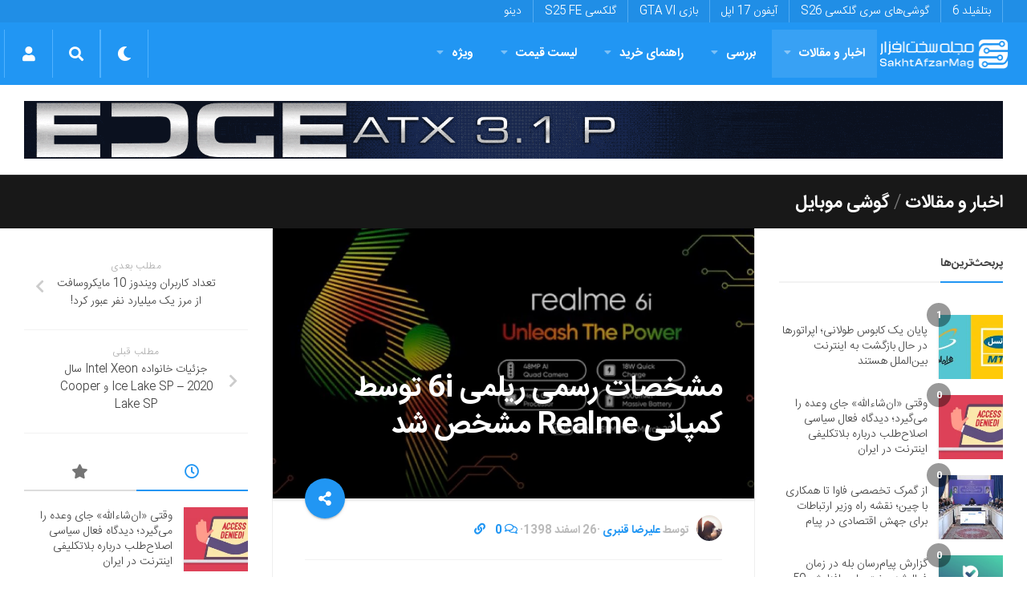

--- FILE ---
content_type: text/html; charset=utf-8
request_url: https://www.google.com/recaptcha/api2/anchor?ar=1&k=6LdjgAUTAAAAADc1eS_tJEkBSGdGzGUictjRFEG0&co=aHR0cHM6Ly9zYWtodGFmemFybWFnLmNvbTo0NDM.&hl=en&v=PoyoqOPhxBO7pBk68S4YbpHZ&size=normal&anchor-ms=20000&execute-ms=30000&cb=du4w5xwu4skr
body_size: 49779
content:
<!DOCTYPE HTML><html dir="ltr" lang="en"><head><meta http-equiv="Content-Type" content="text/html; charset=UTF-8">
<meta http-equiv="X-UA-Compatible" content="IE=edge">
<title>reCAPTCHA</title>
<style type="text/css">
/* cyrillic-ext */
@font-face {
  font-family: 'Roboto';
  font-style: normal;
  font-weight: 400;
  font-stretch: 100%;
  src: url(//fonts.gstatic.com/s/roboto/v48/KFO7CnqEu92Fr1ME7kSn66aGLdTylUAMa3GUBHMdazTgWw.woff2) format('woff2');
  unicode-range: U+0460-052F, U+1C80-1C8A, U+20B4, U+2DE0-2DFF, U+A640-A69F, U+FE2E-FE2F;
}
/* cyrillic */
@font-face {
  font-family: 'Roboto';
  font-style: normal;
  font-weight: 400;
  font-stretch: 100%;
  src: url(//fonts.gstatic.com/s/roboto/v48/KFO7CnqEu92Fr1ME7kSn66aGLdTylUAMa3iUBHMdazTgWw.woff2) format('woff2');
  unicode-range: U+0301, U+0400-045F, U+0490-0491, U+04B0-04B1, U+2116;
}
/* greek-ext */
@font-face {
  font-family: 'Roboto';
  font-style: normal;
  font-weight: 400;
  font-stretch: 100%;
  src: url(//fonts.gstatic.com/s/roboto/v48/KFO7CnqEu92Fr1ME7kSn66aGLdTylUAMa3CUBHMdazTgWw.woff2) format('woff2');
  unicode-range: U+1F00-1FFF;
}
/* greek */
@font-face {
  font-family: 'Roboto';
  font-style: normal;
  font-weight: 400;
  font-stretch: 100%;
  src: url(//fonts.gstatic.com/s/roboto/v48/KFO7CnqEu92Fr1ME7kSn66aGLdTylUAMa3-UBHMdazTgWw.woff2) format('woff2');
  unicode-range: U+0370-0377, U+037A-037F, U+0384-038A, U+038C, U+038E-03A1, U+03A3-03FF;
}
/* math */
@font-face {
  font-family: 'Roboto';
  font-style: normal;
  font-weight: 400;
  font-stretch: 100%;
  src: url(//fonts.gstatic.com/s/roboto/v48/KFO7CnqEu92Fr1ME7kSn66aGLdTylUAMawCUBHMdazTgWw.woff2) format('woff2');
  unicode-range: U+0302-0303, U+0305, U+0307-0308, U+0310, U+0312, U+0315, U+031A, U+0326-0327, U+032C, U+032F-0330, U+0332-0333, U+0338, U+033A, U+0346, U+034D, U+0391-03A1, U+03A3-03A9, U+03B1-03C9, U+03D1, U+03D5-03D6, U+03F0-03F1, U+03F4-03F5, U+2016-2017, U+2034-2038, U+203C, U+2040, U+2043, U+2047, U+2050, U+2057, U+205F, U+2070-2071, U+2074-208E, U+2090-209C, U+20D0-20DC, U+20E1, U+20E5-20EF, U+2100-2112, U+2114-2115, U+2117-2121, U+2123-214F, U+2190, U+2192, U+2194-21AE, U+21B0-21E5, U+21F1-21F2, U+21F4-2211, U+2213-2214, U+2216-22FF, U+2308-230B, U+2310, U+2319, U+231C-2321, U+2336-237A, U+237C, U+2395, U+239B-23B7, U+23D0, U+23DC-23E1, U+2474-2475, U+25AF, U+25B3, U+25B7, U+25BD, U+25C1, U+25CA, U+25CC, U+25FB, U+266D-266F, U+27C0-27FF, U+2900-2AFF, U+2B0E-2B11, U+2B30-2B4C, U+2BFE, U+3030, U+FF5B, U+FF5D, U+1D400-1D7FF, U+1EE00-1EEFF;
}
/* symbols */
@font-face {
  font-family: 'Roboto';
  font-style: normal;
  font-weight: 400;
  font-stretch: 100%;
  src: url(//fonts.gstatic.com/s/roboto/v48/KFO7CnqEu92Fr1ME7kSn66aGLdTylUAMaxKUBHMdazTgWw.woff2) format('woff2');
  unicode-range: U+0001-000C, U+000E-001F, U+007F-009F, U+20DD-20E0, U+20E2-20E4, U+2150-218F, U+2190, U+2192, U+2194-2199, U+21AF, U+21E6-21F0, U+21F3, U+2218-2219, U+2299, U+22C4-22C6, U+2300-243F, U+2440-244A, U+2460-24FF, U+25A0-27BF, U+2800-28FF, U+2921-2922, U+2981, U+29BF, U+29EB, U+2B00-2BFF, U+4DC0-4DFF, U+FFF9-FFFB, U+10140-1018E, U+10190-1019C, U+101A0, U+101D0-101FD, U+102E0-102FB, U+10E60-10E7E, U+1D2C0-1D2D3, U+1D2E0-1D37F, U+1F000-1F0FF, U+1F100-1F1AD, U+1F1E6-1F1FF, U+1F30D-1F30F, U+1F315, U+1F31C, U+1F31E, U+1F320-1F32C, U+1F336, U+1F378, U+1F37D, U+1F382, U+1F393-1F39F, U+1F3A7-1F3A8, U+1F3AC-1F3AF, U+1F3C2, U+1F3C4-1F3C6, U+1F3CA-1F3CE, U+1F3D4-1F3E0, U+1F3ED, U+1F3F1-1F3F3, U+1F3F5-1F3F7, U+1F408, U+1F415, U+1F41F, U+1F426, U+1F43F, U+1F441-1F442, U+1F444, U+1F446-1F449, U+1F44C-1F44E, U+1F453, U+1F46A, U+1F47D, U+1F4A3, U+1F4B0, U+1F4B3, U+1F4B9, U+1F4BB, U+1F4BF, U+1F4C8-1F4CB, U+1F4D6, U+1F4DA, U+1F4DF, U+1F4E3-1F4E6, U+1F4EA-1F4ED, U+1F4F7, U+1F4F9-1F4FB, U+1F4FD-1F4FE, U+1F503, U+1F507-1F50B, U+1F50D, U+1F512-1F513, U+1F53E-1F54A, U+1F54F-1F5FA, U+1F610, U+1F650-1F67F, U+1F687, U+1F68D, U+1F691, U+1F694, U+1F698, U+1F6AD, U+1F6B2, U+1F6B9-1F6BA, U+1F6BC, U+1F6C6-1F6CF, U+1F6D3-1F6D7, U+1F6E0-1F6EA, U+1F6F0-1F6F3, U+1F6F7-1F6FC, U+1F700-1F7FF, U+1F800-1F80B, U+1F810-1F847, U+1F850-1F859, U+1F860-1F887, U+1F890-1F8AD, U+1F8B0-1F8BB, U+1F8C0-1F8C1, U+1F900-1F90B, U+1F93B, U+1F946, U+1F984, U+1F996, U+1F9E9, U+1FA00-1FA6F, U+1FA70-1FA7C, U+1FA80-1FA89, U+1FA8F-1FAC6, U+1FACE-1FADC, U+1FADF-1FAE9, U+1FAF0-1FAF8, U+1FB00-1FBFF;
}
/* vietnamese */
@font-face {
  font-family: 'Roboto';
  font-style: normal;
  font-weight: 400;
  font-stretch: 100%;
  src: url(//fonts.gstatic.com/s/roboto/v48/KFO7CnqEu92Fr1ME7kSn66aGLdTylUAMa3OUBHMdazTgWw.woff2) format('woff2');
  unicode-range: U+0102-0103, U+0110-0111, U+0128-0129, U+0168-0169, U+01A0-01A1, U+01AF-01B0, U+0300-0301, U+0303-0304, U+0308-0309, U+0323, U+0329, U+1EA0-1EF9, U+20AB;
}
/* latin-ext */
@font-face {
  font-family: 'Roboto';
  font-style: normal;
  font-weight: 400;
  font-stretch: 100%;
  src: url(//fonts.gstatic.com/s/roboto/v48/KFO7CnqEu92Fr1ME7kSn66aGLdTylUAMa3KUBHMdazTgWw.woff2) format('woff2');
  unicode-range: U+0100-02BA, U+02BD-02C5, U+02C7-02CC, U+02CE-02D7, U+02DD-02FF, U+0304, U+0308, U+0329, U+1D00-1DBF, U+1E00-1E9F, U+1EF2-1EFF, U+2020, U+20A0-20AB, U+20AD-20C0, U+2113, U+2C60-2C7F, U+A720-A7FF;
}
/* latin */
@font-face {
  font-family: 'Roboto';
  font-style: normal;
  font-weight: 400;
  font-stretch: 100%;
  src: url(//fonts.gstatic.com/s/roboto/v48/KFO7CnqEu92Fr1ME7kSn66aGLdTylUAMa3yUBHMdazQ.woff2) format('woff2');
  unicode-range: U+0000-00FF, U+0131, U+0152-0153, U+02BB-02BC, U+02C6, U+02DA, U+02DC, U+0304, U+0308, U+0329, U+2000-206F, U+20AC, U+2122, U+2191, U+2193, U+2212, U+2215, U+FEFF, U+FFFD;
}
/* cyrillic-ext */
@font-face {
  font-family: 'Roboto';
  font-style: normal;
  font-weight: 500;
  font-stretch: 100%;
  src: url(//fonts.gstatic.com/s/roboto/v48/KFO7CnqEu92Fr1ME7kSn66aGLdTylUAMa3GUBHMdazTgWw.woff2) format('woff2');
  unicode-range: U+0460-052F, U+1C80-1C8A, U+20B4, U+2DE0-2DFF, U+A640-A69F, U+FE2E-FE2F;
}
/* cyrillic */
@font-face {
  font-family: 'Roboto';
  font-style: normal;
  font-weight: 500;
  font-stretch: 100%;
  src: url(//fonts.gstatic.com/s/roboto/v48/KFO7CnqEu92Fr1ME7kSn66aGLdTylUAMa3iUBHMdazTgWw.woff2) format('woff2');
  unicode-range: U+0301, U+0400-045F, U+0490-0491, U+04B0-04B1, U+2116;
}
/* greek-ext */
@font-face {
  font-family: 'Roboto';
  font-style: normal;
  font-weight: 500;
  font-stretch: 100%;
  src: url(//fonts.gstatic.com/s/roboto/v48/KFO7CnqEu92Fr1ME7kSn66aGLdTylUAMa3CUBHMdazTgWw.woff2) format('woff2');
  unicode-range: U+1F00-1FFF;
}
/* greek */
@font-face {
  font-family: 'Roboto';
  font-style: normal;
  font-weight: 500;
  font-stretch: 100%;
  src: url(//fonts.gstatic.com/s/roboto/v48/KFO7CnqEu92Fr1ME7kSn66aGLdTylUAMa3-UBHMdazTgWw.woff2) format('woff2');
  unicode-range: U+0370-0377, U+037A-037F, U+0384-038A, U+038C, U+038E-03A1, U+03A3-03FF;
}
/* math */
@font-face {
  font-family: 'Roboto';
  font-style: normal;
  font-weight: 500;
  font-stretch: 100%;
  src: url(//fonts.gstatic.com/s/roboto/v48/KFO7CnqEu92Fr1ME7kSn66aGLdTylUAMawCUBHMdazTgWw.woff2) format('woff2');
  unicode-range: U+0302-0303, U+0305, U+0307-0308, U+0310, U+0312, U+0315, U+031A, U+0326-0327, U+032C, U+032F-0330, U+0332-0333, U+0338, U+033A, U+0346, U+034D, U+0391-03A1, U+03A3-03A9, U+03B1-03C9, U+03D1, U+03D5-03D6, U+03F0-03F1, U+03F4-03F5, U+2016-2017, U+2034-2038, U+203C, U+2040, U+2043, U+2047, U+2050, U+2057, U+205F, U+2070-2071, U+2074-208E, U+2090-209C, U+20D0-20DC, U+20E1, U+20E5-20EF, U+2100-2112, U+2114-2115, U+2117-2121, U+2123-214F, U+2190, U+2192, U+2194-21AE, U+21B0-21E5, U+21F1-21F2, U+21F4-2211, U+2213-2214, U+2216-22FF, U+2308-230B, U+2310, U+2319, U+231C-2321, U+2336-237A, U+237C, U+2395, U+239B-23B7, U+23D0, U+23DC-23E1, U+2474-2475, U+25AF, U+25B3, U+25B7, U+25BD, U+25C1, U+25CA, U+25CC, U+25FB, U+266D-266F, U+27C0-27FF, U+2900-2AFF, U+2B0E-2B11, U+2B30-2B4C, U+2BFE, U+3030, U+FF5B, U+FF5D, U+1D400-1D7FF, U+1EE00-1EEFF;
}
/* symbols */
@font-face {
  font-family: 'Roboto';
  font-style: normal;
  font-weight: 500;
  font-stretch: 100%;
  src: url(//fonts.gstatic.com/s/roboto/v48/KFO7CnqEu92Fr1ME7kSn66aGLdTylUAMaxKUBHMdazTgWw.woff2) format('woff2');
  unicode-range: U+0001-000C, U+000E-001F, U+007F-009F, U+20DD-20E0, U+20E2-20E4, U+2150-218F, U+2190, U+2192, U+2194-2199, U+21AF, U+21E6-21F0, U+21F3, U+2218-2219, U+2299, U+22C4-22C6, U+2300-243F, U+2440-244A, U+2460-24FF, U+25A0-27BF, U+2800-28FF, U+2921-2922, U+2981, U+29BF, U+29EB, U+2B00-2BFF, U+4DC0-4DFF, U+FFF9-FFFB, U+10140-1018E, U+10190-1019C, U+101A0, U+101D0-101FD, U+102E0-102FB, U+10E60-10E7E, U+1D2C0-1D2D3, U+1D2E0-1D37F, U+1F000-1F0FF, U+1F100-1F1AD, U+1F1E6-1F1FF, U+1F30D-1F30F, U+1F315, U+1F31C, U+1F31E, U+1F320-1F32C, U+1F336, U+1F378, U+1F37D, U+1F382, U+1F393-1F39F, U+1F3A7-1F3A8, U+1F3AC-1F3AF, U+1F3C2, U+1F3C4-1F3C6, U+1F3CA-1F3CE, U+1F3D4-1F3E0, U+1F3ED, U+1F3F1-1F3F3, U+1F3F5-1F3F7, U+1F408, U+1F415, U+1F41F, U+1F426, U+1F43F, U+1F441-1F442, U+1F444, U+1F446-1F449, U+1F44C-1F44E, U+1F453, U+1F46A, U+1F47D, U+1F4A3, U+1F4B0, U+1F4B3, U+1F4B9, U+1F4BB, U+1F4BF, U+1F4C8-1F4CB, U+1F4D6, U+1F4DA, U+1F4DF, U+1F4E3-1F4E6, U+1F4EA-1F4ED, U+1F4F7, U+1F4F9-1F4FB, U+1F4FD-1F4FE, U+1F503, U+1F507-1F50B, U+1F50D, U+1F512-1F513, U+1F53E-1F54A, U+1F54F-1F5FA, U+1F610, U+1F650-1F67F, U+1F687, U+1F68D, U+1F691, U+1F694, U+1F698, U+1F6AD, U+1F6B2, U+1F6B9-1F6BA, U+1F6BC, U+1F6C6-1F6CF, U+1F6D3-1F6D7, U+1F6E0-1F6EA, U+1F6F0-1F6F3, U+1F6F7-1F6FC, U+1F700-1F7FF, U+1F800-1F80B, U+1F810-1F847, U+1F850-1F859, U+1F860-1F887, U+1F890-1F8AD, U+1F8B0-1F8BB, U+1F8C0-1F8C1, U+1F900-1F90B, U+1F93B, U+1F946, U+1F984, U+1F996, U+1F9E9, U+1FA00-1FA6F, U+1FA70-1FA7C, U+1FA80-1FA89, U+1FA8F-1FAC6, U+1FACE-1FADC, U+1FADF-1FAE9, U+1FAF0-1FAF8, U+1FB00-1FBFF;
}
/* vietnamese */
@font-face {
  font-family: 'Roboto';
  font-style: normal;
  font-weight: 500;
  font-stretch: 100%;
  src: url(//fonts.gstatic.com/s/roboto/v48/KFO7CnqEu92Fr1ME7kSn66aGLdTylUAMa3OUBHMdazTgWw.woff2) format('woff2');
  unicode-range: U+0102-0103, U+0110-0111, U+0128-0129, U+0168-0169, U+01A0-01A1, U+01AF-01B0, U+0300-0301, U+0303-0304, U+0308-0309, U+0323, U+0329, U+1EA0-1EF9, U+20AB;
}
/* latin-ext */
@font-face {
  font-family: 'Roboto';
  font-style: normal;
  font-weight: 500;
  font-stretch: 100%;
  src: url(//fonts.gstatic.com/s/roboto/v48/KFO7CnqEu92Fr1ME7kSn66aGLdTylUAMa3KUBHMdazTgWw.woff2) format('woff2');
  unicode-range: U+0100-02BA, U+02BD-02C5, U+02C7-02CC, U+02CE-02D7, U+02DD-02FF, U+0304, U+0308, U+0329, U+1D00-1DBF, U+1E00-1E9F, U+1EF2-1EFF, U+2020, U+20A0-20AB, U+20AD-20C0, U+2113, U+2C60-2C7F, U+A720-A7FF;
}
/* latin */
@font-face {
  font-family: 'Roboto';
  font-style: normal;
  font-weight: 500;
  font-stretch: 100%;
  src: url(//fonts.gstatic.com/s/roboto/v48/KFO7CnqEu92Fr1ME7kSn66aGLdTylUAMa3yUBHMdazQ.woff2) format('woff2');
  unicode-range: U+0000-00FF, U+0131, U+0152-0153, U+02BB-02BC, U+02C6, U+02DA, U+02DC, U+0304, U+0308, U+0329, U+2000-206F, U+20AC, U+2122, U+2191, U+2193, U+2212, U+2215, U+FEFF, U+FFFD;
}
/* cyrillic-ext */
@font-face {
  font-family: 'Roboto';
  font-style: normal;
  font-weight: 900;
  font-stretch: 100%;
  src: url(//fonts.gstatic.com/s/roboto/v48/KFO7CnqEu92Fr1ME7kSn66aGLdTylUAMa3GUBHMdazTgWw.woff2) format('woff2');
  unicode-range: U+0460-052F, U+1C80-1C8A, U+20B4, U+2DE0-2DFF, U+A640-A69F, U+FE2E-FE2F;
}
/* cyrillic */
@font-face {
  font-family: 'Roboto';
  font-style: normal;
  font-weight: 900;
  font-stretch: 100%;
  src: url(//fonts.gstatic.com/s/roboto/v48/KFO7CnqEu92Fr1ME7kSn66aGLdTylUAMa3iUBHMdazTgWw.woff2) format('woff2');
  unicode-range: U+0301, U+0400-045F, U+0490-0491, U+04B0-04B1, U+2116;
}
/* greek-ext */
@font-face {
  font-family: 'Roboto';
  font-style: normal;
  font-weight: 900;
  font-stretch: 100%;
  src: url(//fonts.gstatic.com/s/roboto/v48/KFO7CnqEu92Fr1ME7kSn66aGLdTylUAMa3CUBHMdazTgWw.woff2) format('woff2');
  unicode-range: U+1F00-1FFF;
}
/* greek */
@font-face {
  font-family: 'Roboto';
  font-style: normal;
  font-weight: 900;
  font-stretch: 100%;
  src: url(//fonts.gstatic.com/s/roboto/v48/KFO7CnqEu92Fr1ME7kSn66aGLdTylUAMa3-UBHMdazTgWw.woff2) format('woff2');
  unicode-range: U+0370-0377, U+037A-037F, U+0384-038A, U+038C, U+038E-03A1, U+03A3-03FF;
}
/* math */
@font-face {
  font-family: 'Roboto';
  font-style: normal;
  font-weight: 900;
  font-stretch: 100%;
  src: url(//fonts.gstatic.com/s/roboto/v48/KFO7CnqEu92Fr1ME7kSn66aGLdTylUAMawCUBHMdazTgWw.woff2) format('woff2');
  unicode-range: U+0302-0303, U+0305, U+0307-0308, U+0310, U+0312, U+0315, U+031A, U+0326-0327, U+032C, U+032F-0330, U+0332-0333, U+0338, U+033A, U+0346, U+034D, U+0391-03A1, U+03A3-03A9, U+03B1-03C9, U+03D1, U+03D5-03D6, U+03F0-03F1, U+03F4-03F5, U+2016-2017, U+2034-2038, U+203C, U+2040, U+2043, U+2047, U+2050, U+2057, U+205F, U+2070-2071, U+2074-208E, U+2090-209C, U+20D0-20DC, U+20E1, U+20E5-20EF, U+2100-2112, U+2114-2115, U+2117-2121, U+2123-214F, U+2190, U+2192, U+2194-21AE, U+21B0-21E5, U+21F1-21F2, U+21F4-2211, U+2213-2214, U+2216-22FF, U+2308-230B, U+2310, U+2319, U+231C-2321, U+2336-237A, U+237C, U+2395, U+239B-23B7, U+23D0, U+23DC-23E1, U+2474-2475, U+25AF, U+25B3, U+25B7, U+25BD, U+25C1, U+25CA, U+25CC, U+25FB, U+266D-266F, U+27C0-27FF, U+2900-2AFF, U+2B0E-2B11, U+2B30-2B4C, U+2BFE, U+3030, U+FF5B, U+FF5D, U+1D400-1D7FF, U+1EE00-1EEFF;
}
/* symbols */
@font-face {
  font-family: 'Roboto';
  font-style: normal;
  font-weight: 900;
  font-stretch: 100%;
  src: url(//fonts.gstatic.com/s/roboto/v48/KFO7CnqEu92Fr1ME7kSn66aGLdTylUAMaxKUBHMdazTgWw.woff2) format('woff2');
  unicode-range: U+0001-000C, U+000E-001F, U+007F-009F, U+20DD-20E0, U+20E2-20E4, U+2150-218F, U+2190, U+2192, U+2194-2199, U+21AF, U+21E6-21F0, U+21F3, U+2218-2219, U+2299, U+22C4-22C6, U+2300-243F, U+2440-244A, U+2460-24FF, U+25A0-27BF, U+2800-28FF, U+2921-2922, U+2981, U+29BF, U+29EB, U+2B00-2BFF, U+4DC0-4DFF, U+FFF9-FFFB, U+10140-1018E, U+10190-1019C, U+101A0, U+101D0-101FD, U+102E0-102FB, U+10E60-10E7E, U+1D2C0-1D2D3, U+1D2E0-1D37F, U+1F000-1F0FF, U+1F100-1F1AD, U+1F1E6-1F1FF, U+1F30D-1F30F, U+1F315, U+1F31C, U+1F31E, U+1F320-1F32C, U+1F336, U+1F378, U+1F37D, U+1F382, U+1F393-1F39F, U+1F3A7-1F3A8, U+1F3AC-1F3AF, U+1F3C2, U+1F3C4-1F3C6, U+1F3CA-1F3CE, U+1F3D4-1F3E0, U+1F3ED, U+1F3F1-1F3F3, U+1F3F5-1F3F7, U+1F408, U+1F415, U+1F41F, U+1F426, U+1F43F, U+1F441-1F442, U+1F444, U+1F446-1F449, U+1F44C-1F44E, U+1F453, U+1F46A, U+1F47D, U+1F4A3, U+1F4B0, U+1F4B3, U+1F4B9, U+1F4BB, U+1F4BF, U+1F4C8-1F4CB, U+1F4D6, U+1F4DA, U+1F4DF, U+1F4E3-1F4E6, U+1F4EA-1F4ED, U+1F4F7, U+1F4F9-1F4FB, U+1F4FD-1F4FE, U+1F503, U+1F507-1F50B, U+1F50D, U+1F512-1F513, U+1F53E-1F54A, U+1F54F-1F5FA, U+1F610, U+1F650-1F67F, U+1F687, U+1F68D, U+1F691, U+1F694, U+1F698, U+1F6AD, U+1F6B2, U+1F6B9-1F6BA, U+1F6BC, U+1F6C6-1F6CF, U+1F6D3-1F6D7, U+1F6E0-1F6EA, U+1F6F0-1F6F3, U+1F6F7-1F6FC, U+1F700-1F7FF, U+1F800-1F80B, U+1F810-1F847, U+1F850-1F859, U+1F860-1F887, U+1F890-1F8AD, U+1F8B0-1F8BB, U+1F8C0-1F8C1, U+1F900-1F90B, U+1F93B, U+1F946, U+1F984, U+1F996, U+1F9E9, U+1FA00-1FA6F, U+1FA70-1FA7C, U+1FA80-1FA89, U+1FA8F-1FAC6, U+1FACE-1FADC, U+1FADF-1FAE9, U+1FAF0-1FAF8, U+1FB00-1FBFF;
}
/* vietnamese */
@font-face {
  font-family: 'Roboto';
  font-style: normal;
  font-weight: 900;
  font-stretch: 100%;
  src: url(//fonts.gstatic.com/s/roboto/v48/KFO7CnqEu92Fr1ME7kSn66aGLdTylUAMa3OUBHMdazTgWw.woff2) format('woff2');
  unicode-range: U+0102-0103, U+0110-0111, U+0128-0129, U+0168-0169, U+01A0-01A1, U+01AF-01B0, U+0300-0301, U+0303-0304, U+0308-0309, U+0323, U+0329, U+1EA0-1EF9, U+20AB;
}
/* latin-ext */
@font-face {
  font-family: 'Roboto';
  font-style: normal;
  font-weight: 900;
  font-stretch: 100%;
  src: url(//fonts.gstatic.com/s/roboto/v48/KFO7CnqEu92Fr1ME7kSn66aGLdTylUAMa3KUBHMdazTgWw.woff2) format('woff2');
  unicode-range: U+0100-02BA, U+02BD-02C5, U+02C7-02CC, U+02CE-02D7, U+02DD-02FF, U+0304, U+0308, U+0329, U+1D00-1DBF, U+1E00-1E9F, U+1EF2-1EFF, U+2020, U+20A0-20AB, U+20AD-20C0, U+2113, U+2C60-2C7F, U+A720-A7FF;
}
/* latin */
@font-face {
  font-family: 'Roboto';
  font-style: normal;
  font-weight: 900;
  font-stretch: 100%;
  src: url(//fonts.gstatic.com/s/roboto/v48/KFO7CnqEu92Fr1ME7kSn66aGLdTylUAMa3yUBHMdazQ.woff2) format('woff2');
  unicode-range: U+0000-00FF, U+0131, U+0152-0153, U+02BB-02BC, U+02C6, U+02DA, U+02DC, U+0304, U+0308, U+0329, U+2000-206F, U+20AC, U+2122, U+2191, U+2193, U+2212, U+2215, U+FEFF, U+FFFD;
}

</style>
<link rel="stylesheet" type="text/css" href="https://www.gstatic.com/recaptcha/releases/PoyoqOPhxBO7pBk68S4YbpHZ/styles__ltr.css">
<script nonce="3oBLbxKVAU3nvZdeutB9rg" type="text/javascript">window['__recaptcha_api'] = 'https://www.google.com/recaptcha/api2/';</script>
<script type="text/javascript" src="https://www.gstatic.com/recaptcha/releases/PoyoqOPhxBO7pBk68S4YbpHZ/recaptcha__en.js" nonce="3oBLbxKVAU3nvZdeutB9rg">
      
    </script></head>
<body><div id="rc-anchor-alert" class="rc-anchor-alert"></div>
<input type="hidden" id="recaptcha-token" value="[base64]">
<script type="text/javascript" nonce="3oBLbxKVAU3nvZdeutB9rg">
      recaptcha.anchor.Main.init("[\x22ainput\x22,[\x22bgdata\x22,\x22\x22,\[base64]/[base64]/[base64]/ZyhXLGgpOnEoW04sMjEsbF0sVywwKSxoKSxmYWxzZSxmYWxzZSl9Y2F0Y2goayl7RygzNTgsVyk/[base64]/[base64]/[base64]/[base64]/[base64]/[base64]/[base64]/bmV3IEJbT10oRFswXSk6dz09Mj9uZXcgQltPXShEWzBdLERbMV0pOnc9PTM/bmV3IEJbT10oRFswXSxEWzFdLERbMl0pOnc9PTQ/[base64]/[base64]/[base64]/[base64]/[base64]\\u003d\x22,\[base64]\x22,\x22wqrCh13CsCIiSwlhwrwaFmwbwpbClsKCwp1Yw7hPw7TDisK0wqAcw5sSwpjDnQvCugLCgMKYwqfDnj/[base64]/wozCjiLDnSnCiMK+wq3CmMOjR8OUwrTCh8OPfHfCnHnDsQjDl8Oqwo9/wo/DjyQtw6hPwrpqEcKcwpzCpSfDp8KFDcKGKjJgOMKOFS/CpsOQHQRTN8KRHcK5w5NIwqrCkQpsJMOzwrc6Wx3DsMKvw4vDoMKkwrRPw67CgUwGVcKpw51VVyLDusK/[base64]/DiMKGwpJVO8KTw482ciPDgSB3PVBQworCssK2cFcsw5zDjMKIwoXCq8O0C8KVw6vDv8Ogw41zw5DCm8Ouw4kMwrrCq8Ohw5nDngJJw4jCmAnDisKECFjCvjzDrwzCgAxsFcK9Bm/[base64]/w5Njwr3ClTbDuwkRw5vDvy/Cn8O+Rig+w41mw6YHwqUqDcKwwrwKJcKrwqfCjcKFRMKqSy5Dw6DCpcKbPBJ9Am/CqMKTw4LCnijDgSbCrcKQASbDj8ODw4XCkhIUSsOIwrAtbUkNcMOuwo/DlRzDnGcJwoRmTMKcQgZNwrvDssOdWWUwTjDDtsKaNELClSLCvsKPdsOUfnUnwo5cSMKcwqXCvSF+L8OfKcKxPmnCr8OjwppEw5nDnnfDn8KUwrYXTRQHw4PDpMK0wrlhw6Z5JsOZbBFxwo7DisKQIk/DvBbCpw59SMKUw7NyKMOPYVR2w5XDqC5HYsKef8O9wpPCgsOgAsK2woHDqmzCisOqIFUISgc1bGbDtyzDqcK6GMKfNcOxeGnDh1QeWlsQMMOjw5gOw6nDrhIHLW9kUcOOwrhrXE94YxR/[base64]/DpcOgw73CoSnCiGbChcORw5zCpmEnRcKGLGLCiGnDocK6w5tOwpzDjsOjwps6OFrDhAg0woJbMcOuXHlee8KNwolsEsOZwo/[base64]/wp19w5BqMcK6w756wpIJw6RoBMKCw5/Cq8KjB1Qfw48XwqLDgMOFMsOVw7/CoMK3wphEwqrDp8K2w7HDj8OTGBJAwrhww6IGGShMw65sCcOSJsOtw5ghwpFiwo3DrcKFwos+d8KSw6DCj8OIN0jDkMOua2pjwoNJLGLDjsOSKcOjw7HDsMKCw4nCtT8gw4HDoMKlwpYSwrvCgzDCgsKbwqTDhMKaw7QYMT/Do0tYVMK9R8OvW8ORG8Kwf8Kow5ZuCSPDgMKASsKFdAthJcKBw4Y+w4fCmcKcwpISw7XDn8OIw5/DmGlyZQVmYRpwKzHDssO4w5zCnsOSZABLJiHCosKgIlJVw6h/VEJtw54ffxp6CsK/[base64]/CtcOJNcKbw6pqfcK/wrx6SMKqw5EudEfDh8O4w73CkMONw5EIaCh8wqzDh1YZd3LClTIMwq1ZwobDrExCwqUPNQdSw6pkwpPDmMK8woDDtS9zwpYQFsKUw6MTGcKrwrbCusKsacO9w60vVQYfw6/Dv8Owah7Dh8Oyw6x9w4/Dp3Y5woRgacKmwozCu8KcJsKHKRzCnhI9C1DCjsK8VWrDn1LDtsKlwrzCt8Oqw78VFhXCj3bCnmgXwrx/YsKHFsKoAk7DrsKfwrsqwrMmXkvCtWPCj8KJOTcxMywpFlPCssOFwqwow5XCsMK/[base64]/DlxtxwoTCnsKKwoQUwps1w7bCncK6SAI/KibDunJMdMOyCsOfVXDCvMO8QFRfwpnDuMOqw7LCgF/Dl8KFaXAVwowVwrfCoErCtsOWw5rCuMO5wpbDscKpwqtOUsOJGnRBw4QAbkMyw5gQwq/Du8OhwqlrVMKGbMKBX8KDLXLDlhTDvyR+w47CqsOUPRImWDnDhSQ4Px/Cl8KHQHHDqgzDs0zCkEotw4ExchDCmcOLF8Kew4nCmsKvwobCr3ECd8KbWzfCssKgw63CjnLCnBzCjsKhfsOfWsOew7JxwqXDqwpgNSthw4l0wrpWDFFfVl5Bw6wawr9xw5DDl3oIGWzCrcOxw6cVw7wbw6XCnMKewprDhMK6ZcO6WiItw5ZwwqIkw78uw5Upwo/DnHzCnnzCj8O6w4hXLlBUw7bDj8O6VsOfQmMTwq8cGSUCVcKFQxMEWcO6E8O7w5LDtcKoRETCocO9WQFgbmNyw5zCsTTCi3DDs105T8KKQiXCsUh9ZcKAKMOQOcOMw6rDgMK7ClMCw7rCosOhw7soBxlzZk/ChGFUwqHCoMKQVl3Ci35kJiXDoHTDpsKJJ0ZMHEvCkmJ1w7IiwqzDnsOGw5PDk3nDusKEJMOPw6LCszgRwrHCkFjDjHIbD3fDkQpfwq0jOMOVw74uwpBawro4wp4SwqpNVMKBw6EQw4jDkyMmVQrCs8KAY8OWI8OBw4QJG8KoUi/CpwATwpbCkTLCrFVNwrJ1w4cLAD8ZExrDpBbDnsOMOsOEYkTDvsK2w5AwCTBSwqDCo8Kfe3/Ckzd4wqnDnMK6woTDkcKqacKWIE5HQVVSwrgEwpRYw6JPwo/[base64]/Dk8K7wqPCgRF/RsKQQ8Oww4M0Px3Do8OlwpVVP8OOSMOPGhrDksKDw4Z5FlBnah/[base64]/DkxAQw4VzGsOEw6LDlsOuw5fDlsO3MWfCnX9gw5/CrsOSJ8OHw58rw5jDuVvDnRnDi1XCpnxBDcOaEybCmjUrw63CnU08wqs/w6caKxjDvMKyNMOAW8KZDcKKP8KjM8KBAiJve8KlEcOoEmARw7TDmT7CjErDm2PCg0jCgntcw7VxHsOkTn0PwqnDoCx7PEXCs1E5wqjDlE7Di8Kbw7rCqWQ2w5LChy4bwoHDpcOAwqzDsMKPOG/Dg8KxPgRYw5oiw7Aawr3Dg3/DrwPDvVoXUcOhw6ZQeMKRwq5zW3LDgsKRKQx1d8KAw5bCvljClxAfDGl2w6fCrMOxacOGw6pQwqFgwoM9w4FqXcKiw47DkcKqcQfDqsK8wo/CsMO4b27CnsKNw7zCiXTDrE3Dm8ORfwAdWMKfw6Z8w7TDiQDDrMOIEMOxdB7CoCnCn8KJPsOFMkskw44mWMOYwr4BM8O7JiAHwq3Cj8OTwphuwq8mTWzDul8Iw7XDm8OfwozCosKfwqN7MSbDpcKCDS0pwq3DoMOFNzFMcsOAwpHCnknDr8O7eXodwp/[base64]/wqZZwqbCucO+wrvDpDEuH3TCrjUrw6/DrMO/QsK6wovDtDvCuMKOwoTDu8KpPEzCqsOII2QEw5ctHn/CvsOKwrzDjsOUNFZew6I9w7TDulxUw7A/dF/CrgpMw6nDoXzDtjTDnsKuZh/DvcOMwqbDkMK8w7MmXg0ww64dD8OzbsOdJU7CkcKVwpLChcOFFcOhwr0CI8OKwoTCq8Kpw691C8KLfcKvUhrCvsO5wpQIwrJ2wqbDr1/CtMOCw43ChyrDmcKuwo3DnMKlOsOZaXtOwqHCizw2acKNwpDDh8K3w7XCrcKACsKsw7rDhMKgL8OKwrTCq8KfwpjDtGofARQtw5nChTXCqlYWw5IEMwp5wqggaMOGw6wewoHDjsKUOsKmB3BVZnrCh8OPLxldYsKqwr0rCcO7w6vDrFkcXsKPP8O2w5jDmB/Do8Olw6dMBsOHw73DhAJsw5HDr8ODwpEPKgN4dcO2cyPCjnYRwqUsw4zCmXPCjA/[base64]/VnBPPMKtwqzDmkbDn8KGADDDmV0VwoLCssOpwpYGw7/ChsOqwrzDqh7Dhyk8cz3DkisnAsOUS8Onw6ZLSMKkUMKwFUw5wq7CncOcQkzCvMK4wr98V1PDksKzwpxDw5Nwc8OZIMOKCwvCiVNANMKBw7fDrxR8TcOYRsO+w7IXXcOtwr0DH3AIwpc/HnrDqMOBw6VAQQDDsix+KDvCujYVBMKBwpXDuxJiwprDl8KOw5kIOcKOw7/Cs8O/G8O0w7HDgjvDlTICQ8KUwqkHw6ReBcKKwpISe8OOw77CmWxlGDPCtBcUU1Vpw6XCpnnCm8K9w4bCplFQOMOcUgHCjl7DmwnDkAzDkRTDicKHw4fDkBQnw5IUJcKcwrDCrnPCj8OHfMOZwr7DmCQ6Sl/Dg8ODw6rDhkoVO23Dt8KWYcKhw71uwqbDusKGdW7ColjDkB3Cp8Kywp/CqlhpDcO6GMOwXMKowopFw4HCjT7Dn8K4w54GOMOyZcKHSMOOfsK4w4QHw4NCwr52WsODwqDDhcK3w6FQwrLDmMOWw5hNwp8+wo4nw5DDp0RJw44ww4/DgsK2wqvCmh7CpV/CoSTDkTXCqMOPw4PDvMOTwpYECXciK2BFYFPCjybDjcO1w4nDtcKoTcKDw59tLWDCnVUqfwvDnhRmdcOld8KBHC/DgnrDhiLCoVjDvSfCocOKUVBLw5bDvsOZLUfCk8KVTcO5wpZ6wpzDv8OIwpDDr8Oyw7zDtsOkMMKyTmfDksKnVjIxw6DDmDrCosK/EsKfwrpdw5PCo8KTw4R/worCkFFKNMKDw5pMPkMDDkcJTi1vYMOtwpwHeTrCvmTCoxpjKn3Dg8OiwptWSmswwo44XGVZFA5bw4BTw4oEwqZUwqDDvyvDglLDsT3CqybCtm56ED8xJHbCnjZjH8KywrfDkH/[base64]/DlSHCqsK0w4rDjHzDmcKsUTHCrsOQwqHDqWbDgCHCpARpw4N8EcKUXsOLwrPCij/[base64]/[base64]/PBlkw5jDncOYSsKjN0/Dt8Oewp1+w7jDscOuFMKMwrVWw7YrPURWwqpKC0zCjx7ClAPDglbDhDXCjEpJw7bCiC/[base64]/[base64]/Cn0DClT57PcKvCMOjTsODGMOxw4XDhS0/wrfCjHhkwo8ww6Yow7TDt8KHwpXCnX/Cr3nDmMOiERPDpCHCksOvLGUow7VHwoLDtcOPw7wCFzbCqsOFKGB4CmM+L8Oqw6tnwqp5cA1bw7F8worCoMORw7vClsOcwqt/dMKLw5NHw47DpcOQwr9CRsO3TnLDl8ORw5ZmJMKDw5nCocOaasK5w4hdw55ow5szwrHDqsKHwrgEw4nChXHDjWQAw6/DvUXCtBh4Zm/CuWTDg8O1w7TCrzHCqMO0w5fCg3HDlMO+XcOuworCkcKpSDF7w4rDlsOkX2DDrHl2w5HDmwEFw6ovEHfDuDJkw69UNBTDohvDiHfCr3ttJAJPBMOHwo5FBsKsOxTDi8Ozwp/DrsOzTcOSZsKYwrrDgHvDgMOMdnMvw6DDtALDk8KbFMKMI8OIw7TCtMKMFMKJwrvCsMOgasKXw4bCv8KIwpLCi8O2X3EPw7/DrD/DlsKMw6lxcsKnw61TecOxD8OuKC/CsMOPFcOydcOowqkQRMOUwobDnGslwpUXEW08BMOrdAfCo0BUFsODX8OWw6/DrS/Cr3HDvGY+w6DCt2QQwpHCvj8rOxnDvMKNw6Aqw5dbDzfCl3RxwpTCrSYmFD/ChMOWw5rChSlfecOZw5M7w7zDhsKQwq3DgsKPDMKCwrpFBsOKW8ObXcO5Yil1wqPCtcO6A8K3V0RxV8OqQRXDv8Orw48tdjbDjUnCvR3ClMOBw7vDnCnCsnHCrcOlwoMJw69fwqcdwp/[base64]/DscKhXsOBL8OHwpwhKWbChiMyaEVkwoHCsiQWO8KUw5bCoDjDqsKEwrcwMV7CvV/Cg8KkwrcvL3JOwqUGSkzCmhnCnMOzcx5DwpLDjg9+ZwQ9KmACXU/[base64]/bcKjFi9XUcOJRnjCuMOUw57CmcOGdDDDssOfw4zDmMKoDSsjwovCg2jCnygXw4olIMKLw40iwpsqYcKWw4/CshvClyINw5fCtMKXOhzDl8Ozw6V+JsOtNCzDkFDDicKkw4HDvhTCocKTGiTDhiLCgzFpasKuw4FPw6gkw5wewqlewrQLTXBkAHdRV8K3w6DClMKZf1TCoEzCoMOUw7x0wpDCp8Ktch/CnTp3cMOeP8OoNTfCtg4jP8OxAkTCsRnDoW5awok/[base64]/ZsKINsKRwp3ChGnDnsK4EMOPw5cEw6zDrcKawr/[base64]/DqMOhaXLCiC3DqMOFF8O/wrgFwoLCpMOrwoDDhsKJeMOcw6vCuWwXS8KNwo7Ck8OJAlrDvUkBP8OPO3BEw4rDjMOoc0DDo3gJUcO5wq9dTmdLVF/[base64]/w4rDt1kaUGzCixHCqsKRw6EEXcOhwoUqw55aw4bDlsKhJGt/wpfCkW8OX8KBFcKHHMOYwrXChF4ET8K0wo7CjMOxAGlBw5vDu8O+wodFKcOtw4PCq380UmfDuTDDn8Obw4wdw7TDj8K3woXDtjTDl2nClCDDisOrwqlqwqBOdsKXwopmbyB3VsKyJC1LCMKowqpiwq/[base64]/w78pwqwlw6sYHsKZAsKAwp0Fw5UQUl/[base64]/NcKhwot3Lnshw7cOw5TCm1jDtMK/K8K5w4jDssOPwozDvQMgYn5vw6FgD8Krw7YhCi/[base64]/[base64]/CucK4LsKcCMK1I8OcwonDmsKow5hOwpJsaMOzUGLDhU1mw5/CuSvDhCEjw64gTcOYwr9jwq/DvcOJwrx7fRoEwpnCm8OZcVzCs8KNEMKDw7JhwoAUUsOsI8OXGsOzw6wUdMOHHhXCsSAxegh4w6nDm11ewpTDp8KHMMKQVcOsw7bDjsOSLi7DncKlESQxwoTCnsOAC8KvGy3DpsK9VwrCocK/w5s6w4RrwqvDgsOSVXhoIcOHe1/Cn3Z/AMOAJhHCscK4wpRhZyvCuUXCsX7ClBTDrigtw5NZw7vClHvCu1N3a8OaexYew6bDrsKWHlDCvhjDpcOSw7IlwpQTwrAuWhPDnhjCr8Kbw4RSwrIITSQNw6ASZsOhYMORT8Ojwqsqw7jDui0Sw5HDn8K2GBnCkcKuw5JEwovCvMKCI8OhcFjCoifDs3vClz/CrwLDnXFKwpJuwrDDu8Otw4UtwqwzL8OIVAZ2wrXDssODw6fCpDEWw4hAw6rCkMOKw7shZ3fCusKxfcO+w5t/[base64]/Dyc6wrUwZsO0w5w6WT7CkmjDrsK9w653FsKeEMOJwo/CscOcwqA3J8K3VMOsecKuw7kCWsOfGAN+O8K2NSLDv8Onw6hGMsOkIwTDgsKPwoTCs8Kewrp/WWN4FiZdwoDCoU5jw7cdOUnDsiPCmMKyMsOBw7TDvAVBP0DCrmbCmn/DlsOhLsKdw4LDkDDCiyfDkMOHTG1ncsO1G8OkbCQeVgYOwrnDuEl4w5fCvsKgw60Xw7rClcORw7oIEVI+M8Otw5HDqwtPNMOUaQt/[base64]/DtMOlBsK5w4LDpMKrWcOle0bCj1fCq3gywrPCo8KEU3bCh8KDVMKQwr11wrHDmiFLwpVuFj45wrzDh0rCjcOrKcOYw6fDvcOHwrjCkD3DjMODc8OOw6Nqw7bDmsK1wovCg8O3YMO/W39WEsKSbw/CtUrDu8KLbsOYwpXDrMK/IxFpw5zDscO1wq4ow4HCiyHDlcONw63DuMOkw7DCicOOwpgEABhFMCPDgncOw4ImwpdXKE9EM3jDn8OZwpTCk2XCq8KyEz7CgzDCj8KVAcKoDUzCocOHMsKAwoIeDmNlPMKVwqpyw5/CjDZvwrjCgMKvNcOTwo8Kw58UGcOSVA/DisK0fMKVFjAyw43DsMOXdMKdw6I4w5lRciECw4rDhDIsFMKrHMKsXE8yw6A5w4TCm8K9B8Ozw5IfO8KvFcOfczB/w5zCncKwJcOaSsKSesKMbcO4eMOoP0I4ZsKJwqs6wqrCpsKmw5gUfVnCs8O8w73ChglXCDM6wqfCp0QUwqLCqHTDm8Oxwq81fFjCi8KGLBDCuMOCclXCqy/Cu1phXcK2w4/DgMKHwqB/DMKufcKRwos9w5/CoH1RQsKSDcOFWFlvw6DDqXUWw5U0F8ODW8OwBVfDgnUrV8Okwr/CsHDCi8KPX8OISSsqR1Yxw7RXBDvDsnkTw6TDkETCs1pOUQPDoxfDmMOlw702w73DhMKIK8OUZyNGG8ODwqUqOWHDusK0fcKiw4vCmCllCsOBw64QYsKrw7YYa3xAwpVQwqHDtkh4D8Oaw5LCqsKmGMKuwq89wqRyw7EjwqIjFH4Ow5bCrMKsTAfCrUtYXsO/ScOqKMK3wqk8ICTDkMKUw4HCsMK9w4XCljnCsS7DpgLDvXbCjRjCgcOgwr3DoGPClE9jcMORworDpxvCiUvDuR83w5gUwqDDhMKXw4/DtRonVsO3w4DDlMKnYsOmwqrDoMKPwpTCkixJw4hAwqR3w6B9wqzCtitYw5JsJWjDmsOGNyzDqUPCrcOFPcKRw4B/w6lCMsOxwo/Dh8OQBlbCsGY/HSTDigdcwqQkw7bDnGsCD33ChhoAAMKlb2Fuw4UMLTFywozCksKtAEBDwqBXwrdhw4gwH8OHdcObw7zCrMKkwrTCo8Obw4RLwqfCjg1Jw6PDnjrCocKvCynClnLDvsOlccOcByFEwpcCwpAMBXXCtVlVwoYUwr5/D3QRLMOsDcOOFsKwEMOgw4FKw5bCi8OBLH/CjCt0woYJKcKYw43Dm21cW3bDmQLDh18ww7vCiwocbMOWPSDCgW7CsmZfYDDDr8O6w4JfL8KUJ8KmwopPwrwQwpJgCXxVwojDj8K+wozCrGhZwq7CqU8CLit8I8OmwrLCqWTCtzYzwqrDiiYIRkN6B8OmEXbCjsKdwr/DsMKEfm/DpAZ+NsKQwoA5fG/CtsKpwqJqKFVvYcO0w5rDuzPDqsOowr8BewbCu09Tw7AIwrVBHcOaBx/Dq37DtcOnwrgxw4tXARrDisKuY3XDuMOow6fCmsKWZitlO8KPwqnDqFYPcUMSwq0IDUfCgnHCjgkNSsO4w5shw6HCgFHDuF3DvRnDp0/CtAfDmcKlE8KwTSVaw6gEHipNwpwqw7whJcKPFiUqbh8VWDtNwp7CiXHDtyrCgsOcw7MPwoclwrbDrsOew4BoUsOQw5zCucOKGnnCpXTDh8KdwoYewpYKw6IBAEvCu05qwrpPXzvDr8OxOsOUBX/CqHtvJcOuwrxmY30dQMOEw67Cgng6wpjDl8Kuw63DrsO1Gi1ea8K/[base64]/[base64]/[base64]/wocbw6V2w6wmdcK7wqnDhETCv8OiHsKzY8KDw77DlRR8XwsGccKmw6DCkMO+A8KOwp5CwpAAIwNYwqrChVkCw5fCvQVOw5PCoERbw7Mfw5jDrS8JwrkGw6DCvcKofFTDtwMVScK9T8KzwqXCgsOMZCcAMcOzw4bCuybDl8K6w5jDtsODV8KzFD02bA4kw7jChltlw5/DncKuwppKw7ERw6LChhXCmcOrYsKHw7R+UzNbA8K2wo5Uw6TClMOFw5FaU8KmRsOdH3fCscK7wq3DsFTCpMKLYMKoTMKBMRpsVBFQwotUw5EVw6/DuwDDslosVsKrSS3DrXM6ZsOgw7vCuHBiwrPDlBZiRFDDjX7DsA9lwrZJF8OASBJ8w5YECwxLwqPCswrDhMO7w51zAMKLG8ORPsKUw4sYC8Kmw57DpcO4f8Kiw4vCsMOfE0rDoMK/w6EjP0bCpj7Dhw0cC8OeZQg3w7HCpz/CmsK5NjbCqEtmwpJFw6/[base64]/[base64]/CncKPJmXChiVXw7XCq1/CglLCgsOpw7k/[base64]/[base64]/[base64]/[base64]/ClcOdbMKTwojDucOTwp/Cm8KXwoZkw6AjwrBYw7/DtkzCkWnDr3bDlsKQw5zDljdwwqhbSsKQCcKKP8OwwrzDhMKhLMKyw7IpOUgnesKbHcKXw5E8wrhBXsK4wrAaUCBcw4gqW8KqwqoAw5zDpVl5aR3DoMKywpnCvMO6AzvCh8Oqw4gDwr4/w71nOsO9azNdKsOGaMKMHsOHPRLDrTdkw6fCglELwooww6pAw5DCknIKC8KgwpTDrl4Xw5/CombDjsK6LGLChMOrP2YiIncoX8KJwoPDulXCn8OEw6vCpWHDgcOkai3DuQARwoY+w542woTDlMKNw5sCBsK2GjLCpjfDuSbCnD3CmkY5w5/CisOVOhVNw7QXc8KuwoUUZsKvQ1t5VMKvHcOwbsOLwrPCvk/Cq1AIKcO6ZRfCoMOdwpPDr3Z/wplgE8KmNsO+w6XDpzhTw5PDvFxzw4LCj8KMwoTDjcO+wo/[base64]/[base64]/CtcODAcKWHcOXE8KBP8KLw54KFMKqw4DChjM+ccKbKcKpYMKQBMOnIC3CnMKUwod+dh7Chw3DlcOvw6nDiGQNwq4MwrTDnCDDnHMHw6XCvMKywrDChGtAw5l5TsK0EcOFwrdLcsKtb00rw4rDnAnCkMKqw5QiNcKFfhY+wrV1w6cdGmHCoiUYwo8hw45nw7/CmV/[base64]/Cl3TDpsOSw68OwqEYw7tBw74rwpnDmsOFw5HCjsODJ8Kgw6ZDw6PDpDwMU8OEGsKDw5rDisKgw4PDvsKzesKFw57CmTZQwpNEwo91VirDq0LDtjBOXjkmw7teCcO5HMKKw5lHEMKTG8KMfCMxw5XDssKew5HDtxDDqg3Diy1Xw4Rtw4V6w7/CiQJCwrHCoE4ZN8KTwpJqwrXCl8OFw4otwo0ifcKBXk7DnXFWI8KmJzwlw57CmMOgf8OyMn02w5VCTcK6EcK1w7NAw7/CscKFcywVw6g5wrzCqQ7CnsOadcOvGzXDh8O9wpwUw4M9w6HCkk7DgUtSw7Y8MgbDtwQNTsOGwonCok0hw4LDjcOFbkZxw4nCkcO4wpjDn8OUQ0FQwrdWw5vCjjRlEw7CmRPDp8OSwpbCrAl3IMKCGMO/wr/DjXDCv0fCqcK2fQwLw65AFlDDhcOCesOnwqrCsmnCn8KlwqgAQF0gw6DCuMO4wrsTworDpzXCmTjChB87w7fCssKiworDqMOBw4vCjQ5Rw6cpYMOFdnLCvWXDgUo8w50xPmRBE8KiwpMUCEkjPE3CiCbDn8KVYsKCMWbCsAcbw6low5LDgkFtw5Q8TTnCo8OFwqtuw7/CssOBeFoCw5bDt8KHw7ECCcO7w7p+w5DDjcO6wo0Lw4J/w53CgsOUUwHDtR/CsMOAV0ZKwq9KKGnDusKRLcKjw7olw5Rfw4HDksKew5Rqw7PCpcOBwrfCrk12EyrCgsKLwr3DnElgwodOwrrCkwdXwpbCp3zDiMKSw4Jbw4nDmsOAwr40fsOgHcOZwpHDocK5wrc0CFsKw4kFw4fCuB/DlydPRSkRanPCtcKpY8KLwrw7IcOkVsK8Yy1QXcOYdRwJwrI7w5sSScOmTcOywozDvHzCoSs3GcKewpnDlhlTRMKGUcOGbEASw4nDt8OjSmnDmcKPw6M6fhPCmMKBw7tsDsO/[base64]/DiTQwdkTDnhXCnHwLQEfDmg4vwonDvAwCWcOLCn1XUsKCwpzCjMOiw7zDgU0fXMK8B8KQEsOYw7kzcMODMMKTwpTCiELDssO+w5F6wq/CqDhAA1rCicOdwqVfH2ohw4Uiwq8bSsOKw4PCh3pPw4wEAFHCqMKkw5xew4XDqsKZWcKBTihFKCJ/VsO3wrfCtcK1TTxcw7pbw77DgcO0w7Ulw7LCqzoOw43Dqj3DmGfDqsO/[base64]/DlxnCgsKPwqHCkSTDshPCgcOBN8KZw5w5SBZSwrkjDRw/w7XCnsKIw5HDiMKGwpDDo8KywqBORcOyw4XCh8Oww50/TCvDmlMeM3Bnw6ozw4ZKwo/[base64]/w6QmwoDCvMKww7d/[base64]/DsF0Cwo7Cv8KBQ8OpOgjCu1DCmhPCm8K/bTgjcmjCjn/[base64]/Ct8Olw5zCksKiw47DtcKjw4XCgMKJwqwuw6tDwrbCrsKBXT7DnsOJNixawo8IJRZDw6DDjXzCiUnCmMO0w5ZuTEbCiXFYw7nDqAHDo8K3d8OYTMKgej7CjMKBUXnCmlM0VcOsUMOFw6V7w6djKTNbwrp/[base64]/CglTDqz40wpYrw4xhwojDl2cfIMOqw67ClmUZw6EELsOrwovDucKiw6BRTcKwYSM2w7jDpMKaU8KRRMKEIcKkwpw1w6XDnXMWw4dqJBoow6/Dk8OGwpzCoER+U8O4w4jDksKTbsOzHcOmHRgiw6ZVw7TCpcKUw6rCosOXA8O2wrVFwoUSa8Kgwp7Dj31CecKPPMORw45mB0nCnQ/Dq1PCkBLDtsKCwqkjwrbDlMKhw6hzDRHCvQLDjgApw7oNcnvCvH3CkcKZw75TKEN+w6bCk8Kyw5nChcOdGCciwplWwoF3XA9OdcObUAjDl8K2w7fCn8OSw4HCkcO1wqTDpgbDj8OgSQnCjQpKK3dXw7zDu8OwMcObDsOwdzzDpsKEw6xSdcKsGzgpfcKwEsK/[base64]/[base64]/DggIrwokSwpZFwpgdK8O5bcK8w5Q6YEfDiyzCon7DgMOdCGVKVyI4w67DlFloDcKEwp58wpolwonClG/Dt8OuMMKUWcOWAMOSwpN6wo4MV308OlVTwqc6w4YHw6MzYhTDpcKLacK6w49iw5TDisKww4fCsj9SwqrChcOgA8KqwrbDvsKBKV/[base64]/CgVrDmA9tW8KXBMO/wqPDhsOjw7EtNGdRRgYsasOtU8K0HcO5JnjClMKtScK5LsKewrbDuz7Cogc9Q2A7w4zDncOGCRLCr8K9LQTCmsKGSxvDuRvDnTXDkQHCpMKCw6s9w6LCnXZMXEPClMO7UsKhwpVOVE3CpcKaCCUzwo8/YxwHFmASw7LDocORwoRmw57DhMOIFcOfJMKOcDXDt8KTJMOZFcOBw71mHAfCpcO9PMOxGcK2wrJjGRtaw6jDk3k2PcO5wo7DjsOcwr8sw7PCvG09MxRGccKVecKXwrkIwpFKP8K0M0wvwpzCnm/CtXvCrMKCwrTCtcKuwqMdwoVjGcOkwpjCqsKlXzrCvjZKwozDt1Bew5gcUcOoZ8OmKR9SwrB3YcK7wrPCusK8acOCJMK8wpxGbkPCj8KjH8KAecKMEEohwrB/wqkXWMO0w5vCqsOCwqoiPMK9NGlZwo87w5rCknfDs8KGw7kPwrXDr8K1D8KHGMKyQTVIwo9oLDXDjsKcA1JXw47CuMKNXsOwIwjDsE3Cojk6dsKrQMOXecOhC8O2U8OOP8O1w7PChBbDjEbDqMORex/DugTCvcK0dMO4woXDjMO/wrI9wrbCrz4tG3vDqcKZwoPDu2rDisKywqxCM8OOLcOKbsKkw7NtwofDrlPDsnzCnHjDniPDqwjDvcOfwo5Kw6HDl8OswphKw7Brwrgxw5wpw7/[base64]/w41MFsKaRsK5wqZLHcKCw6nCiMOAQhvDq3rDu2FvwrMsbQhFDRzCqmXCvcOLWCoUw5BPwrZPw6rCuMKxw5cLFcKNw5F0wr8BwrTCvhXDrUXCnMKsw7fDmwHCg8Ogw4/CjXDCusO1WMOlEyLCgGnCqn/DhsKRIVJbw4zDhMO/w6hfZTBAwpLDlljDnsKBJj3Cu8OFw47Cv8KbwrTDn8KTwrQQw7rCoUvCh3zClVPDtMKGHAXDlsK/JsODVsOYN25wwpjCuUbDngEhw47Ci8Okwr13McKECzZrDsKYw5sow73CssOSHcKVUQthwofDm1jDr3IUIiXDn8OKwp48w64NwrXDn2zDqMK7PMOEwqgla8KlBsKWwqPDmUkiZ8OWZ2PDuSrDkS5pScOgw6LCrz0KZsODwoQKLsKBHwbCocOZYcKuQMO8SDXCocO/JcOPG2A+YWrDmMKaPsKZwpJHMGhpw6kIWcK7w5HDksOoKsKLwoVeaGLDlUnCmExiKMKhDcOQw6XDtznDhsK6CcO4LGfCvsOHF0w8XhLCvDLCrMK/w6PDiRLDuU08w5ovXEMBOm9zUcKbwqHDoVXCrh/DtsOUw4sswppXwr4/ZsOhTcOJw6RHJQUPfn7CpVUHTsOFwox1wp3ChsOLccKRwqjCt8OOw5TCksObZMKpwolSXsOpwoLCpcOywpDDiMOnw5MSGMKDNMOowpvDlsKdw71cwpTDgsOTaw0+M0BAw45fXWYrw5oyw5svW0zCssKswq1swq5TZi7CmsOCYxXCmgAuw6jChMKpXT/[base64]/DvHRHLiUDeMOxNGlmw6ZoJ8OCw4B5NXA4w53Cpw4nHxJPw6PDnsOVEMOQw4Fow7srw70nwrLDjFNGJzJdEjtvIG7Cp8O0GysnC2nDj03DvgrDhsKRHV5dOlUMXMKYwoLDml9TPEEfw43CuMO7DcO2w7oTWsOlInpJN0vDvcK/Cy/CrippUsKVw5zCrMK3VMKiO8OVayHDv8OAwpXDtD3Dr0JBccKlwqnDmcOCw7BLw6gYw5nCnGnDmjA3IsOhwp/[base64]/[base64]/wrHDjsKgw4HDtsKWN8KddAISDw4nWTrDpMKlHWpNSMKVdULCiMK0w4TDrEwxw73CjsOoYBcawpQ4GMKRP8K9TDHDncK0wr43UGXDnMORLcKSw7gRwrbDgDbClRzDkAN/w5k/w7LDl8O+wrAsK2vDvMOawovCvDh0w6DCocKzLcKGw5TDhinDl8OqwrLCrMKiwr7Do8Odwq3Dl3vDucOdw4Y3QxJOwr7CucOkw4rDuVQ5Jx3CuHhPB8KGc8OXw5LDq8OwwqVNwqNcBcO/ezXCjRzDpEfDmMKCMcOww6FNG8OLZcK5wp/Cn8OhScOMdMKkw5TCkFwqIMOtbz7ClGjDq3bDtUcvw48tGU7DmcKowpPDu8KVBMK9HMKyRcKNYsO/OHdFw4QtflA7wqzCg8OPIRXDjMK/TMOJwosrw78NA8OKwrrDjMK5JcOFPhHDiMKZJQRXb2vCrlcOw5U3wqPDpcKcWMOeT8OqwrALwpkFOQ1rDBfCvMO6wp/DqsO+H35uV8KIJiIfw4F/Hm1PJMOHWsORFgLCszbCiS9gwpPDokXDkgzCn0taw6AOQh0ZK8K/fsKgFx5bcDlZQcO+w7DCjWjDlsOFw67CiHjDssKXw4orP1jCisKCJsKTKGZrw59RwqPCusKmw5XDs8Kzw71QDcOww75kb8OlEUVrREXChVLDmwPDh8KEwqbCq8KQw4vCpQZDdsOdVgnDicKGwo10NUrDq0DCuX/[base64]/wpFtVsOlwqtWw7U4Z8Otw5Q1w4HCkntcwoDDtMKHYijDq35iaBfCvMOTPsObw6HCtcKbwpY/[base64]/Cgj8RwqB9wqlGw5bCksOSK2jDgWV9BQUpZn1hGcOdwpkBBMO0w5JGw4TDv8KdPsOiwqhWMwYEw6pjFAtrw6ACKMOyI0MxwrXDv8KewpkUVMOHS8O/w6XCgMKvw61Rwo3DksKpL8KEw7jCvEjDhHcKBsOZbALCl0PChWAzQHPDpcKhwoA/[base64]/CuBPDrhnCtQJawrMOLsOiwo7ChzNIwoM5wpR2asKowqoNOX3Dph/DvsKQwqt1NsK4w5hFw7ZGwqd8w7ZTwowpw4HClcKkJlrClV8jw7Y2wrnDvl7DjHd3w75KwpBNw7IpwpjCsRx+cMKUXcKsw4bCv8OswrY/[base64]/CncObCsK7dcKiTsKcGcOaIMKXw5bDvXrCh2rDqnE/JMKMw4DChMKhwo/DjcKFUcOQwrXDqEsFCDXCpRrDhxFvOsKUw77DlXTDqGQUG8OtwoNDwq5qGA3CqVRzb8KywpnCvcOMw6poTMKnIsKIw65KwqgBwrPDqMKvw44YbFPDosK/[base64]/DksKWdsOpw4EUB8KGwpcRw64ww7/DjMOnLnQtw6bCksOEwpEdw6/CoRDDuMK6GD3DjiRvwrrCgcKzw7Jaw759ZcKZZwF2JzZiJsKDEsK0wrJkXxrCucOXJUfCvMOwwrvDhMKew7MkZMK7N8OLLMOCdGwYw7Q3DA/[base64]/[base64]/wo5Zw7VlIsKhw47DoWHCrMOfw5/Dt8Ohw6NEO8ORwrkQwqM3wq8yIMOSK8OSwr/DhcKrw57CmD/Du8OUwoDDrMKew7ABfnQuw6jCo0bDlcOcZHp8OsOoaxgXwrzDisO5woXDtydiw4MawodRw4XCucKOORNzw7rDssKve8OFw4kdLjbChMKySXQzwrdMW8K/wqXDnBbCjE3CncOZJU3CqsOdw5PDucK4SlHCi8Oow7EAZ1jCi8KQw4lYwprCjApOVibCgjfCpsOoKDfCicKCcH1iOMKoD8OYDsKcwrgCw7XDhC9necOWFcO2B8ObQsO/[base64]/[base64]/wrMOwq1PIMOwOcKze2vDhsKpwpPDuUUpMQU9w4Jqf8K2w7vClcOiLg\\u003d\\u003d\x22],null,[\x22conf\x22,null,\x226LdjgAUTAAAAADc1eS_tJEkBSGdGzGUictjRFEG0\x22,0,null,null,null,1,[21,125,63,73,95,87,41,43,42,83,102,105,109,121],[1017145,507],0,null,null,null,null,0,null,0,1,700,1,null,0,\[base64]/76lBhnEnQkZnOKMAhnM8xEZ\x22,0,0,null,null,1,null,0,0,null,null,null,0],\x22https://sakhtafzarmag.com:443\x22,null,[1,1,1],null,null,null,0,3600,[\x22https://www.google.com/intl/en/policies/privacy/\x22,\x22https://www.google.com/intl/en/policies/terms/\x22],\x22mJi9S+6KyZY1I4ayKS/CmCXhAFYQIhbJKHdiduX0qVU\\u003d\x22,0,0,null,1,1769375073437,0,0,[254,70,17],null,[212,250],\x22RC-k_16hQj0F6UlGA\x22,null,null,null,null,null,\x220dAFcWeA7ZQhi5e4WLMw5vULSmBqA3fKpOtFhT85lgOPy-LL76wtRYI__106EB9U6Abu7RM1SxAd4KWhj3kSu1W9UK__t1rM1jHQ\x22,1769457873347]");
    </script></body></html>